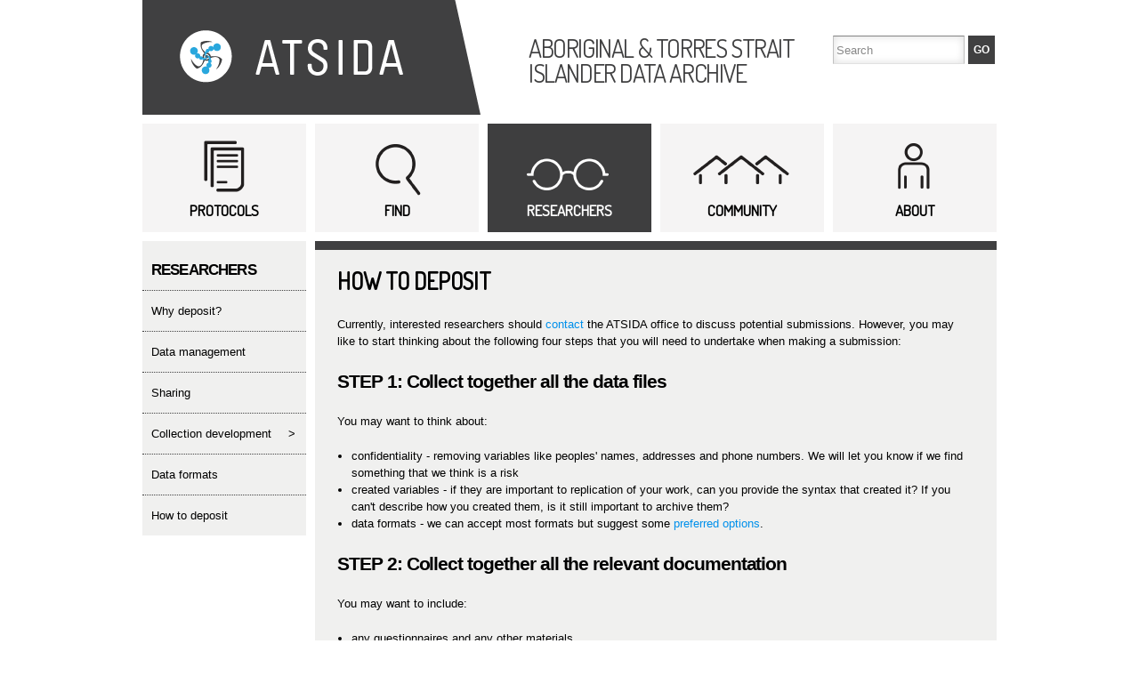

--- FILE ---
content_type: text/html; charset=utf-8
request_url: https://www.atsida.edu.au/researchers/depositing/how-to-deposit
body_size: 5798
content:
<!DOCTYPE html>
<html lang="en" dir="ltr">
<head>
  <meta http-equiv="Content-Type" content="text/html; charset=utf-8" />
<meta name="Generator" content="Drupal 7 (http://drupal.org)" />
<link rel="canonical" href="/researchers/depositing/how-to-deposit" />
<link rel="shortlink" href="/node/630" />
<link rel="shortcut icon" href="https://www.atsida.edu.au/misc/favicon.ico" type="image/vnd.microsoft.icon" />
  <title>How to deposit | ATSIDA</title>  
  <link type="text/css" rel="stylesheet" href="https://www.atsida.edu.au/s3fs-css/css/css_xE-rWrJf-fncB6ztZfd2huxqgxu4WO-qwma6Xer30m4.css" media="all" />
<link type="text/css" rel="stylesheet" href="https://www.atsida.edu.au/s3fs-css/css/css_UqOoffvk-FuWbV_8eQT7rRkyNlgHbJYnIPpRiPfBsCw.css" media="all" />
<link type="text/css" rel="stylesheet" href="https://www.atsida.edu.au/s3fs-css/css/css_SJIMTPevqZ2kfsWUv381hqa_kp1GO9ynvz-KULUxlB4.css" media="screen" />
<link type="text/css" rel="stylesheet" href="https://www.atsida.edu.au/s3fs-css/css/css_GpoqO1H_YKBzOUVTKzK4d9W18v7xNMiFHpOi_Fjx5zo.css" media="all" />
<link type="text/css" rel="stylesheet" href="https://www.atsida.edu.au/s3fs-css/css/css_0SJ__6sO-bIqnHMxGAMhllk5kYWQAmCgLQGQoVpIHfg.css" media="all" />
<link type="text/css" rel="stylesheet" href="https://www.atsida.edu.au/s3fs-css/css/css_ZVWemS67iwi3BdQ0IBiyeqOhx980hFX3cpp-EWE3EUU.css" media="all" />
<link type="text/css" rel="stylesheet" href="https://www.atsida.edu.au/s3fs-css/css/css_Si0iG2NfbpNJXySXIy5xMLfxUeTRHBelIeKcl9rnQs4.css" media="all" />
  <script type="text/javascript" src="https://www.atsida.edu.au/s3fs-js/js/js_s7yA-hwRxnKty__ED6DuqmTMKG39xvpRyrtyCrbWH4M.js"></script>
<script type="text/javascript" src="https://www.atsida.edu.au/s3fs-js/js/js_ALa2kwc1kiy6hqA8PWndtq-ejSfjOVN9Mvcv_f2RWZU.js"></script>
<script type="text/javascript">
<!--//--><![CDATA[//><!--
(function(i,s,o,g,r,a,m){i["GoogleAnalyticsObject"]=r;i[r]=i[r]||function(){(i[r].q=i[r].q||[]).push(arguments)},i[r].l=1*new Date();a=s.createElement(o),m=s.getElementsByTagName(o)[0];a.async=1;a.src=g;m.parentNode.insertBefore(a,m)})(window,document,"script","https://www.google-analytics.com/analytics.js","ga");ga("create", "UA-19858353-1", {"cookieDomain":"auto"});ga("send", "pageview");
//--><!]]>
</script>
<script type="text/javascript" src="https://www.atsida.edu.au/s3fs-js/js/js_XFh3mEW1b8rRmlvVzJvMPqnfHfgGGFGMmPYwZxzQ2kI.js"></script>
<script type="text/javascript" src="https://www.atsida.edu.au/s3fs-js/js/js_uwrfBOJCFVq42muTMjrq2bD-RUh8NNq_fZRTb6dsNb4.js"></script>
<script type="text/javascript">
<!--//--><![CDATA[//><!--
jQuery.extend(Drupal.settings, {"basePath":"\/","pathPrefix":"","setHasJsCookie":0,"ajaxPageState":{"theme":"atsida2013","theme_token":"-os8ijmx6Y1wsBK-iP0Yr8PQEMtsUu7oTstrfFSBjtM","js":{"sites\/all\/modules\/contrib\/jquery_update\/replace\/jquery\/1.8\/jquery.min.js":1,"misc\/jquery-extend-3.4.0.js":1,"misc\/jquery-html-prefilter-3.5.0-backport.js":1,"misc\/jquery.once.js":1,"misc\/drupal.js":1,"sites\/all\/libraries\/colorbox\/jquery.colorbox-min.js":1,"sites\/all\/modules\/contrib\/colorbox\/js\/colorbox.js":1,"sites\/all\/modules\/contrib\/colorbox\/styles\/default\/colorbox_style.js":1,"sites\/www.atsida.edu.au\/modules\/lightbox2\/js\/lightbox.js":1,"sites\/all\/modules\/contrib\/google_analytics\/googleanalytics.js":1,"0":1,"sites\/www.atsida.edu.au\/themes\/atsida2013\/js\/sidebarmenu.js":1,"sites\/www.atsida.edu.au\/themes\/omega\/omega\/js\/jquery.formalize.js":1,"sites\/www.atsida.edu.au\/themes\/omega\/omega\/js\/omega-mediaqueries.js":1,"sites\/www.atsida.edu.au\/themes\/omega\/omega\/js\/omega-equalheights.js":1},"css":{"modules\/system\/system.base.css":1,"modules\/system\/system.menus.css":1,"modules\/system\/system.messages.css":1,"modules\/system\/system.theme.css":1,"sites\/all\/modules\/contrib\/date\/date_api\/date.css":1,"sites\/all\/modules\/contrib\/date\/date_popup\/themes\/datepicker.1.7.css":1,"modules\/field\/theme\/field.css":1,"sites\/www.atsida.edu.au\/modules\/flexslider\/assets\/css\/flexslider_img.css":1,"modules\/node\/node.css":1,"modules\/search\/search.css":1,"modules\/user\/user.css":1,"sites\/all\/modules\/contrib\/views\/css\/views.css":1,"sites\/all\/modules\/contrib\/colorbox\/styles\/default\/colorbox_style.css":1,"sites\/all\/modules\/contrib\/ctools\/css\/ctools.css":1,"sites\/www.atsida.edu.au\/modules\/lightbox2\/css\/lightbox_alt.css":1,"sites\/all\/modules\/contrib\/panels\/css\/panels.css":1,"sites\/all\/modules\/contrib\/print\/print_ui\/css\/print_ui.theme.css":1,"sites\/www.atsida.edu.au\/themes\/omega\/alpha\/css\/alpha-reset.css":1,"sites\/www.atsida.edu.au\/themes\/omega\/alpha\/css\/alpha-mobile.css":1,"sites\/www.atsida.edu.au\/themes\/omega\/alpha\/css\/alpha-alpha.css":1,"sites\/www.atsida.edu.au\/themes\/omega\/omega\/css\/formalize.css":1,"sites\/www.atsida.edu.au\/themes\/omega\/omega\/css\/omega-text.css":1,"sites\/www.atsida.edu.au\/themes\/omega\/omega\/css\/omega-branding.css":1,"sites\/www.atsida.edu.au\/themes\/omega\/omega\/css\/omega-menu.css":1,"sites\/www.atsida.edu.au\/themes\/omega\/omega\/css\/omega-forms.css":1,"sites\/www.atsida.edu.au\/themes\/omega\/omega\/css\/omega-visuals.css":1,"sites\/www.atsida.edu.au\/themes\/atsida2013\/css\/global.css":1,"wide::sites\/www.atsida.edu.au\/themes\/atsida2013\/css\/atsida2013-atsida2013-default.css":1,"wide::sites\/www.atsida.edu.au\/themes\/atsida2013\/css\/atsida2013-atsida2013-default-wide.css":1,"sites\/www.atsida.edu.au\/themes\/atsida2013\/css\/grid\/atsida2013_default\/wide\/atsida2013-default-wide-10.css":1}},"colorbox":{"opacity":"0.85","current":"{current} of {total}","previous":"\u00ab Prev","next":"Next \u00bb","close":"Close","maxWidth":"98%","maxHeight":"98%","fixed":true,"mobiledetect":true,"mobiledevicewidth":"480px"},"lightbox2":{"rtl":0,"file_path":"\/(\\w\\w\/)public:\/","default_image":"\/sites\/www.atsida.edu.au\/modules\/lightbox2\/images\/brokenimage.jpg","border_size":10,"font_color":"000","box_color":"fff","top_position":"","overlay_opacity":"0.8","overlay_color":"000","disable_close_click":1,"resize_sequence":0,"resize_speed":400,"fade_in_speed":400,"slide_down_speed":600,"use_alt_layout":1,"disable_resize":0,"disable_zoom":0,"force_show_nav":0,"show_caption":1,"loop_items":0,"node_link_text":"View Image Details","node_link_target":"_blank","image_count":"Image !current of !total","video_count":"Video !current of !total","page_count":"Page !current of !total","lite_press_x_close":"press \u003Ca href=\u0022#\u0022 onclick=\u0022hideLightbox(); return FALSE;\u0022\u003E\u003Ckbd\u003Ex\u003C\/kbd\u003E\u003C\/a\u003E to close","download_link_text":"","enable_login":false,"enable_contact":false,"keys_close":"c x 27","keys_previous":"p 37","keys_next":"n 39","keys_zoom":"z","keys_play_pause":"32","display_image_size":"original","image_node_sizes":"()","trigger_lightbox_classes":"","trigger_lightbox_group_classes":"","trigger_slideshow_classes":"","trigger_lightframe_classes":"","trigger_lightframe_group_classes":"","custom_class_handler":0,"custom_trigger_classes":"","disable_for_gallery_lists":true,"disable_for_acidfree_gallery_lists":true,"enable_acidfree_videos":true,"slideshow_interval":5000,"slideshow_automatic_start":true,"slideshow_automatic_exit":true,"show_play_pause":true,"pause_on_next_click":false,"pause_on_previous_click":true,"loop_slides":false,"iframe_width":600,"iframe_height":400,"iframe_border":1,"enable_video":0,"useragent":"Mozilla\/5.0 (Macintosh; Intel Mac OS X 10_15_7) AppleWebKit\/537.36 (KHTML, like Gecko) Chrome\/131.0.0.0 Safari\/537.36; ClaudeBot\/1.0; +claudebot@anthropic.com)"},"better_exposed_filters":{"views":{"datasets":{"displays":{"block_2":{"filters":[]}}},"dataset_attachments":{"displays":{"block_6":{"filters":[]},"block_4":{"filters":[]},"block_5":{"filters":[]},"block_3":{"filters":[]},"block_2":{"filters":[]}}}}},"googleanalytics":{"trackOutbound":1,"trackMailto":1,"trackDownload":1,"trackDownloadExtensions":"7z|aac|arc|arj|asf|asx|avi|bin|csv|doc(x|m)?|dot(x|m)?|exe|flv|gif|gz|gzip|hqx|jar|jpe?g|js|mp(2|3|4|e?g)|mov(ie)?|msi|msp|pdf|phps|png|ppt(x|m)?|pot(x|m)?|pps(x|m)?|ppam|sld(x|m)?|thmx|qtm?|ra(m|r)?|sea|sit|tar|tgz|torrent|txt|wav|wma|wmv|wpd|xls(x|m|b)?|xlt(x|m)|xlam|xml|z|zip","trackColorbox":1},"urlIsAjaxTrusted":{"\/search\/node":true},"omega":{"layouts":{"primary":"wide","order":["wide"],"queries":{"wide":"all"}}}});
//--><!]]>
</script>
  <!--[if lt IE 9]><script src="http://html5shiv.googlecode.com/svn/trunk/html5.js"></script><![endif]-->
  <!-- Google tag (gtag.js) -->
  <script async src="https://www.googletagmanager.com/gtag/js?id=G-JVDSGKWLCN"></script>
  <script>
      window.dataLayer = window.dataLayer || [];
      function gtag(){dataLayer.push(arguments);}
      gtag('js', new Date());

      gtag('config', 'G-JVDSGKWLCN');
  </script>
</head>
<body class="html not-front not-logged-in page-node page-node- page-node-630 node-type-page context-researchers">
  <div id="skip-link">
    <a href="#main-content" class="element-invisible element-focusable">Skip to main content</a>
  </div>
    <div class="page clearfix" id="page">
      <header id="section-header" class="section section-header">
  <div id="zone-branding-wrapper" class="zone-wrapper zone-branding-wrapper clearfix">  
  <div id="zone-branding" class="zone zone-branding clearfix container-10">
    <div class="grid-10 region region-branding" id="region-branding">
  <div class="region-inner region-branding-inner">
        <div class="branding-data clearfix">
            <div class="logo-img">
        <a href="/" rel="home" title=""><img src="https://utslib-drupal-atsida.storage.googleapis.com/public/atsida_logo.png" alt="" id="logo" /></a>      </div>
                                          <div id="slogan-wrapper">
            <h6 class="site-slogan">Aboriginal &amp; Torres Strait Islander Data Archive</h6>
        </div>
                    <div class="top-search">
                  <form class="search-form" action="/search/node" method="post" id="search-form" accept-charset="UTF-8"><div><div class="container-inline form-wrapper" id="edit-basic"><div class="form-item form-type-textfield form-item-keys">
  <input placeholder="Search" type="text" id="edit-keys" name="keys" value="" size="40" maxlength="255" class="form-text" />
</div>
<input type="submit" id="edit-submit" name="op" value="GO" class="form-submit" /></div><input type="hidden" name="form_build_id" value="form-2HBRrTa6ZJ9E-etWhiSA95NzcL_aDqdVtGxnYMgqavQ" />
<input type="hidden" name="form_id" value="search_form" />
</div></form>             </div>
    </div>
            
  </div>
</div>  </div>
</div><div id="zone-menu-wrapper" class="zone-wrapper zone-menu-wrapper clearfix">  
  <div id="zone-menu" class="zone zone-menu clearfix container-10">
    <div class="grid-10 region region-menu" id="region-menu">
  <div class="region-inner region-menu-inner">
        <nav class="navigation">
      <h2 class="element-invisible">Main menu</h2><ul id="main-menu" class="links inline clearfix main-menu"><li class="menu-16132 first"><a href="/node/843">Protocols</a></li><li class="menu-214"><a href="/find" title="">Find</a></li><li class="menu-16133 active-trail"><a href="/node/844" class="active-trail">Researchers</a></li><li class="menu-16134"><a href="/node/845" title="">Community</a></li><li class="menu-16135 last"><a href="/node/846">About</a></li></ul>          </nav>
          </div>
</div>
  </div>
</div></header>    
      <section id="section-content" class="section section-content">
  <div id="zone-content-wrapper" class="zone-wrapper zone-content-wrapper clearfix">  
  <div id="zone-content" class="zone zone-content clearfix container-10">    
        
        <aside class="grid-2 region region-sidebar-first" id="region-sidebar-first">
  <div class="region-inner region-sidebar-first-inner">
    <section class="block block-menu-block block-2 block-menu-block-2 odd" id="block-menu-block-2">
     
  <div class="block-inner clearfix">
              <div class="block-title-wrapper">
          <h2 class="block-title"><a href="/node/844" class="active-trail">Researchers</a></h2>
      </div>
            
    <div class="content clearfix">
      <div class="menu-block-wrapper menu-block-2 menu-name-menu-atsida-main-menu parent-mlid-0 menu-level-2">
  <ul class="menu"><li class="first leaf menu-mlid-11248 menu-11248"><a href="/researchers/depositing/why-deposit" title="">why deposit?</a></li>
<li class="leaf menu-mlid-243 menu-243"><a href="/researchers/data-management">data   management</a></li>
<li class="leaf menu-mlid-246 menu-246"><a href="/researchers/depositing/sharing">sharing</a></li>
<li class="expanded menu-mlid-1860 menu-1860"><a href="/protocols/collection-development" title="">collection development</a> <div class="expandicon" href="#">v</div><ul class="menu"><li class="first leaf menu-mlid-1862 menu-1862"><a href="/protocols/collection-development/scope">scope</a></li>
<li class="leaf menu-mlid-1863 menu-1863"><a href="/protocols/collection-development/criteria">criteria</a></li>
<li class="leaf menu-mlid-1864 menu-1864"><a href="/protocols/collection-development/strategies" title="">strategies</a></li>
<li class="leaf menu-mlid-1865 menu-1865"><a href="/protocols/collection-development/methods-acquiring" title="">methods</a></li>
<li class="last leaf menu-mlid-1866 menu-1866"><a href="/protocols/collection-development/procedures-acquiring" title="">procedures</a></li>
</ul></li>
<li class="leaf menu-mlid-655 menu-655"><a href="/researchers/depositing/data-formats" title="">data formats</a></li>
<li class="last leaf active-trail active menu-mlid-11249 menu-11249"><a href="/researchers/depositing/how-to-deposit" class="active-trail active">how to deposit</a></li>
</ul></div>
    </div>
  </div>
</section>  </div>
</aside><div class="grid-8 region region-content" id="region-content">
  <div class="region-inner region-content-inner">
    <a id="main-content"></a>
                  <div class="main-title-wrapper">
        <h1 class="title" id="page-title">How to deposit</h1>
      </div>
                        <div class="block block-system block-main block-system-main odd block-without-title" id="block-system-main">
     
  <div class="block-inner clearfix">
                
    <div class="content clearfix">
      <article class="node node-page node-published node-not-promoted node-not-sticky author-emulhollann odd clearfix" id="node-page-630">
            
  
  <div class="content clearfix">
    <div class="field field-name-body field-type-text-with-summary field-label-hidden"><div class="field-items"><div class="field-item even"><p>Currently, interested researchers should <a href="/node/49/">contact </a>the ATSIDA office to discuss potential submissions. However, you may like to start thinking about the following four steps that you will need to undertake when making a submission:</p>
<h3>STEP 1: Collect together all the data files</h3>
<p>You may want to think about:</p>
<ul>
<li>confidentiality - removing variables like peoples' names, addresses and phone numbers. We will let you know if we find something that we think is a risk</li>
<li>created variables - if they are important to replication of your work, can you provide the syntax that created it? If you can't describe how you created them, is it still important to archive them?</li>
<li>data formats - we can accept most formats but suggest some <a href="https://www.atsida.edu.au/researchers/depositing/data-formats">preferred options</a>.</li>
</ul>
<h3>STEP 2: Collect together all the relevant documentation</h3>
<p>You may want to include:</p>
<ul>
<li>any questionnaires and any other materials</li>
<li>audio interviews and transcripts</li>
<li>images </li>
<li>reports</li>
<li>any publications you want referenced in the documentation</li>
</ul>
<p>It saves us a lot of time if you can provide these materials in electronic format where possible, however we can discuss options for digitisation of 'analogue' materials. </p>
<h3>STEP 3: Fill out the forms</h3>
<p>When submitting a dataset, you will have to also complete a Study Description form and <a href="https://utslib-drupal-atsida.storage.googleapis.com/public/ATSIDA%20Data%20Deposit%20Licence%20Agreement.docx">ATSIDA Data Deposit Licence</a> form (2021) to assist us in archiving your data. These forms will also assist you in getting your deposit together, as well as giving us the permission to archive your data. </p>
<p>There are several levels of access you can elect to place on your dataset - these are detailed in the <a href="https://www.atsida.edu.au/protocols/atsida/deposit">ATSIDA protocols</a>. </p>
<h3>STEP 4: Send the data, documentation and forms to us</h3>
<p>There are a number of ways to transfer your deposit depending on the size and format of the files. Please <a href="/contact">contact us</a> to discuss your options.</p></div></div></div>  </div>
  
  <div class="clearfix">
          <nav class="links node-links clearfix"></nav>
    
      </div>
</article>    </div>
  </div>
</div>  </div>
</div>  </div>
</div></section>    
  
      <footer id="section-footer" class="section section-footer">
  <div id="zone-footer-wrapper" class="zone-wrapper zone-footer-wrapper clearfix">  
     <div id="zone-footer" class="zone zone-footer clearfix container-10">  
     <div class="block-edge"></div>
    <div class="grid-10 region region-footer-first" id="region-footer-first">
  <div class="region-inner region-footer-first-inner">
    <div class="block block-block block-6 block-block-6 odd block-without-title" id="block-block-6">
     
  <div class="block-inner clearfix">
                
    <div class="content clearfix">
      <p>Copyright © 2025 University of Technology Sydney - CRICOS Provider No: 00099F | <a href="/sitemap">Sitemap</a></p>    </div>
  </div>
</div>  </div>
</div>  </div>
</div></footer>  </div>  </body>
</html>